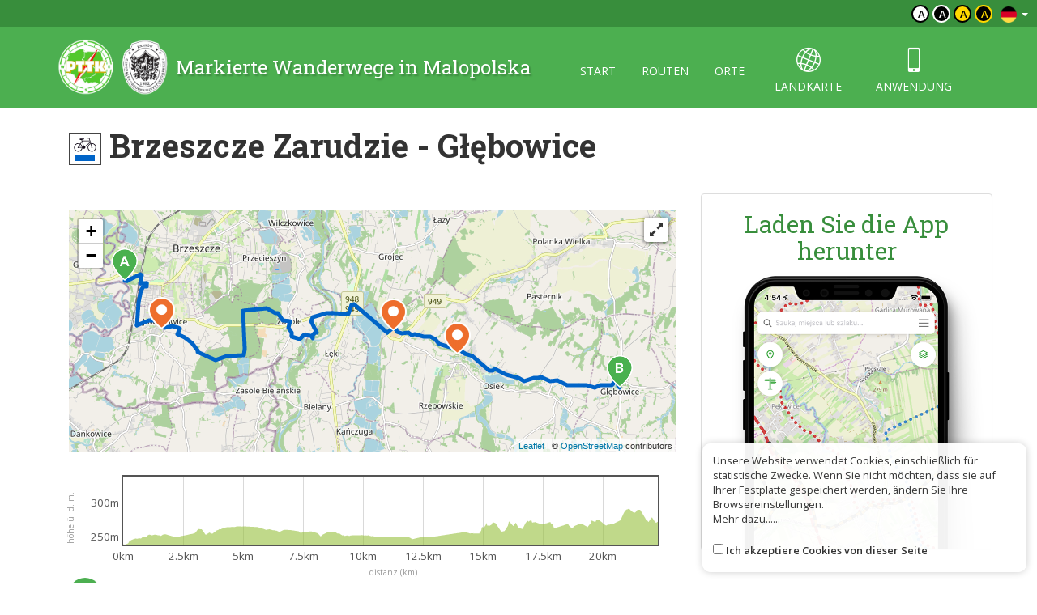

--- FILE ---
content_type: text/html; charset=UTF-8
request_url: https://malopolska.szlaki.pttk.pl/de/248-pttk-malopolska-brzeszcze-zarudzie-glebowice
body_size: 3917
content:

<!DOCTYPE html>
<html lang="de">
<head>
    <meta charset="utf-8">
    <meta http-equiv="X-UA-Compatible" content="IE=edge">
    <meta name="viewport" content="width=device-width, initial-scale=1">
    <meta name="description" content="">
    <meta name="author" content="">


    <meta name="msapplication-square70x70logo" content="/smalltile.png"/>
    <meta name="msapplication-square150x150logo" content="/mediumtile.png"/>
    <meta name="msapplication-wide310x150logo" content="/widetile.png"/>
    <meta name="msapplication-square310x310logo" content="/largetile.png"/>
    <meta name="theme-color" content="#388e3c">

    <link rel="shortcut icon" href="/images/icons/favicon.ico" type="image/x-icon"/>
    <link rel="apple-touch-icon" sizes="57x57" href="/images/icons/apple-touch-icon-57x57.png">
    <link rel="apple-touch-icon" sizes="60x60" href="/images/icons/apple-touch-icon-60x60.png">
    <link rel="apple-touch-icon" sizes="72x72" href="/images/icons/apple-touch-icon-72x72.png">
    <link rel="apple-touch-icon" sizes="76x76" href="/images/icons/apple-touch-icon-76x76.png">
    <link rel="apple-touch-icon" sizes="114x114" href="/images/icons/apple-touch-icon-114x114.png">
    <link rel="apple-touch-icon" sizes="120x120" href="/images/icons/apple-touch-icon-120x120.png">
    <link rel="apple-touch-icon" sizes="144x144" href="/images/icons/apple-touch-icon-144x144.png">
    <link rel="apple-touch-icon" sizes="152x152" href="/images/icons/apple-touch-icon-152x152.png">
    <link rel="apple-touch-icon" sizes="180x180" href="/images/icons/apple-touch-icon-180x180.png">
    <link rel="icon" type="image/png" href="/images/icons/favicon-16x16.png" sizes="16x16">
    <link rel="icon" type="image/png" href="/images/icons/favicon-32x32.png" sizes="32x32">
    <link rel="icon" type="image/png" href="/images/icons/favicon-96x96.png" sizes="96x96">
    <link rel="icon" type="image/png" href="/images/icons/android-chrome-192x192.png" sizes="192x192">

    <!-- Bootstrap core CSS -->
    <link href="/assets/75133246/css/bootstrap.css" rel="stylesheet">
    <link href="/assets/75133246/css/lightbox.css" rel="stylesheet">
    <link href="/assets/75133246/css/style.css?v=1" rel="stylesheet">
    <link href="/assets/75133246/css/ol.css" rel="stylesheet">
    <link href="/assets/75133246/css/main.css" rel="stylesheet">

    <script src="/assets/75133246/js/jquery.js"></script>
    <script src="/assets/75133246/js/jquery-ui.min.js"></script>
    <script src="/assets/75133246/js/bootstrap.min.js"></script>
    <script src="/assets/75133246/js/lightbox.js"></script>
    <script src="/assets/75133246/js/script.js"></script>

    <link href='https://fonts.googleapis.com/css?family=Open+Sans:400,600,300&subset=latin,latin-ext' rel='stylesheet'
          type='text/css'>
    <link href='https://fonts.googleapis.com/css?family=Roboto+Slab:100,400,700&subset=latin,latin-ext' rel='stylesheet'
          type='text/css'>

            <meta property="og:title" content="Brzeszcze Zarudzie - Głębowice"/>
            <meta property="og:description" content=""/>
            <meta property="og:url" content="https://malopolska.szlaki.pttk.pl/de/248-pttk-malopolska-brzeszcze-zarudzie-glebowice"/>
            <meta property="og:locale" content="de_DE"/>
            <meta property="og:image" content="https://malopolska.szlaki.pttk.pl/trip/map/248?size=m"/>
    
    <link rel="stylesheet" type="text/css" href="/assets/bee68d18/lib/leaflet.css" />
<script type="text/javascript" src="/assets/75133246/js/view/item.js"></script>
<script type="text/javascript" src="/assets/bee68d18/lib/leaflet.js"></script>
<script type="text/javascript" src="/assets/bee68d18/js/ts-leaflet.js"></script>
<title>Brzeszcze Zarudzie - Głębowice - Małopolska - Markierte Wanderwege</title>

    <base href="/"/>
</head>

<body class="">



<div class="header">

	<div class="top">
		
		<!--<div class="languages">
<a href="/248-pttk-malopolska-brzeszcze-zarudzie-glebowice"><img src="/assets/75133246/images/flag-pl.png" alt="" /></a><a href="/en/248-pttk-malopolska-brzeszcze-zarudzie-glebowice"><img src="/assets/75133246/images/flag-en.png" alt="" /></a><a href="/sk/248-pttk-malopolska-brzeszcze-zarudzie-glebowice"><img src="/assets/75133246/images/flag-sk.png" alt="" /></a></div>-->

<div class="languages">
    <div class="dropdown border-block">
        <span data-toggle="dropdown">
            <img class="flag" src="/assets/8626df1b/img/flags/de.png" alt="" />            <span class="caret"></span>
        </span>
        <ul class="dropdown-menu dropdown-menu-right shadow">
            <li><a href="/248-pttk-malopolska-brzeszcze-zarudzie-glebowice"><img class="flag" src="/assets/8626df1b/img/flags/pl.png" alt="" /> Polski</a></li><li><a href="/en/248-pttk-malopolska-brzeszcze-zarudzie-glebowice"><img class="flag" src="/assets/8626df1b/img/flags/en.png" alt="" /> English</a></li><li><a href="/sk/248-pttk-malopolska-brzeszcze-zarudzie-glebowice"><img class="flag" src="/assets/8626df1b/img/flags/sk.png" alt="" /> Slovenský</a></li>        </ul>
    </div>
</div>		
		<div class="change-contrast">
				
				<button class="contrast-button contrast">a</button>
				
				<button class="contrast-button contrast-0">a</button>
				
				<button class="contrast-button contrast-1">a</button>
				
				<button class="contrast-button contrast-2">a</button>
					</div>
	</div>
	
    <div class="menu-content">

		<div class="container">

			<a class="title" href="de">
				<img src="/assets/75133246/images/logo.png" alt="Logo" />
				<span>Markierte Wanderwege in Malopolska</span>
			</a>

            <button type="button" class="navbar-toggle collapsed" data-toggle="collapse" data-target="#navbar" aria-expanded="false" aria-controls="navbar">
                <span class="sr-only">Toggle navigation</span>
                <span class="icon-bar"></span>
                <span class="icon-bar"></span>
                <span class="icon-bar"></span>
            </button>

            <div id="navbar" class="collapse navbar-collapse">
                <ul class="nav nav-pills" id="yw0">
<li><a href="/de/start">start</a></li>
<li><a href="/de/szlaki">routen</a></li>
<li><a href="/de/miejsca">orte</a></li>
<li class="icon"><a href="/de/mapa"><span class="icon-globe"></span> landkarte</a></li>
<li class="icon"><a href="/de/aplikacje"><span class="icon-phone"></span> anwendung</a></li>
</ul>            </div>

		</div> 
    </div>
</div>
<div class="container">

	
<script type="text/javascript" src="//s7.addthis.com/js/300/addthis_widget.js#pubid=ra-551d22d94d1bf96d"
        async="async"></script>


<div class="container main item-detail detail-trip">

    <h1>
                    <span class="trail-sign bike" data-title=""><span class="color" style="background-color:#0064c8"></span></span>                Brzeszcze Zarudzie - Głębowice    </h1>

    <div class="row">
        <div class="col-sm-8 white-bg text-content">

            
                            <div class="map-container">
                    <div class="ts-map my-3" data-latitude="49.973028" data-longitude="19.12252888" data-zoom="13" data-id="248" data-track="/trip/geojson/248" data-on-load="ViewItem.tripLoaded" data-plot=".trip-plot" data-cluster="1"></div>                    <button class="map-button fullscreen">
                        <i class="glyphicon glyphicon-resize-full"></i>
                        <i class="glyphicon glyphicon-resize-small"></i>
                    </button>
                </div>

                <div class="plot-container">
                    <span class="xaxis">distanz (km)</span>
                    <span class="yaxis">höhe ü. d. m.</span>
                    <div class="trip-plot"></div>
                </div>
            
            <div class="contact">

                
                    <div class="info-row">
                                                    <i class="category-icon"
                               style="background-image: url('/media/category/3/icon-xxs.png')"></i>
                                                                        <b>radweg</b>,
                            blau                                            </div>

                                            <div class="info-row"><i class="glyphicon glyphicon-resize-horizontal"></i>
                            22.3 km                        </div>
                    
                    
                                            <div class="info-row">↗
                            209 m                        </div>

                        <div class="info-row">↘
                            176 m                        </div>
                    
                                            <div class="info-row" id="trip-start" data-latitude="49.973028"
                             data-longitude="19.12252888">
                            <img src="/assets/75133246/images/marker-start.png" alt="A">
                            Brzeszcze Zarudzie                        </div>
                    
                                            <div class="info-row" id="trip-end" data-latitude="49.94401777"
                             data-longitude="19.33214902">
                            <img src="/assets/75133246/images/marker-end.png" alt="B">
                            Głębowice                        </div>
                    
                
                <div class="share clearfix mt-20">
                    <div class="addthis_sharing_toolbox pull-right"></div>

                    <a href="https://www.google.pl/maps/dir//49.973028,19.12252888"
                       target="_blank" class="btn btn-primary">
                        <span class="glyphicon glyphicon-road"></span> Route abstecken                    </a>

                                            <a href="/item/gpx/248" class="btn btn-primary">
                            <span class="glyphicon glyphicon-arrow-down"></span> Als GPX herunterladen                        </a>
                    
                    <a href="/de/mapa?item=248" target="geoportal"
                       class="btn btn-primary">
                        <span class="icon-globe"></span> Siehe auf der Karte                    </a>
                </div>

            </div>


            <div class="item-description">
                            </div>

                                                                <h2>Auf dem Wanderweg</h2>
                    <div class="items trip-objects" id="tripObjects">
                                                    
<a href="/de/1174-pttk-malopolska-jawiszowice" class="card object horizontal" data-lat="49.960353970546"
   data-lon="19.139313977449" data-id="1174">
    <div class="card-thumb" style="background-image: url('/media/photos/0/m.jpg')"></div>
    <div class="card-desc">
                    <i class="category-icon" style="background-image: url('/media/category/83/icon-xxs.png')"></i>
                <div class="title-wrapper">
                        <div class="title">
                <h3>Jawiszowice</h3>
                            </div>
        </div>
        <span class="subtitle">
			                <br>            		</span>
    </div>
</a>                                                    
<a href="/de/1206-pttk-malopolska-st-andrew-the-apostles-church-in-osiek" class="card object horizontal" data-lat="49.953366"
   data-lon="19.264433" data-id="1206">
    <div class="card-thumb" style="background-image: url('/media/photos/338/m.jpg')"></div>
    <div class="card-desc">
                    <i class="category-icon" style="background-image: url('/media/category/32/icon-xxs.png')"></i>
                <div class="title-wrapper">
                        <div class="title">
                <h3>St. Andrew the Apostle's church in Osiek</h3>
                            </div>
        </div>
        <span class="subtitle">
			                Osiek            		</span>
    </div>
</a>                                                    
<a href="/de/1599-pttk-malopolska-park-and-palace-complex-in-osiek" class="card object horizontal" data-lat="49.959747959344"
   data-lon="19.237526999326" data-id="1599">
    <div class="card-thumb" style="background-image: url('/media/photos/0/m.jpg')"></div>
    <div class="card-desc">
                    <i class="category-icon" style="background-image: url('/media/category/41/icon-xxs.png')"></i>
                <div class="title-wrapper">
                        <div class="title">
                <h3>Park and palace complex in Osiek</h3>
                            </div>
        </div>
        <span class="subtitle">
			                Osiek            		</span>
    </div>
</a>                                            </div>
                
            
        </div>
        <div class="col-sm-4">

            
            <div class="right-col">

    
        <div class="panel panel-default app">
            <h2 class="text-center">Laden Sie die App herunter</h2>
            <a href="/de/aplikacje">
                <img src="/images/site/app-phone.png" alt="" class="full"/>
            </a>
        </div>

    </div>
        </div>
    </div>
</div>


<script>
        ViewItem.trackUrl = '/de/trip/json/248';
    </script>	
</div>

<div class="footer">
    <div class="container eu-container">			
		<img class="img-responsive center-block" alt="" src="/images/site/ue.png" />	
		<p class="text-muted text-center">The project has been carried out with financial support of Lesser Poland Voivodship within tourist offers competition entitled "Hospitable Lesser Poland".</p>
    </div>	

    <div class="bottom">
		<div class="container">
			


    <ul class="bottom-menu">
        <li><a href="/de/strona/about-the-website">Über die Seite</a></li>
        <li><a href="/de/strona/about-the-project">Über das Projekt</a></li>
        <li><a href="/de/strona/contact">Kontakt</a></li>
                <li><a href="/de/znak-nie-tak">Falsches Zeichen?</a></li>
    </ul>

		</div>
    </div>
</div>

<script>var AssetsUrl = '/assets/75133246'</script>

	<div id="accept-cookies-question">
		Unsere Website verwendet Cookies, einschließlich für statistische Zwecke. Wenn Sie nicht möchten, dass sie auf Ihrer Festplatte gespeichert werden, ändern Sie Ihre Browsereinstellungen.<br>
		<a href="https://pl.wikipedia.org/wiki/HTTP_cookie"> Mehr dazu......</a> <br>
        <br>
		<input type="checkbox" value="1" id="accept-cookies"/> <label for="accept-cookies">Ich akzeptiere Cookies von dieser Seite</label>
	</div>

	<script>
		$(function() {
			$('#accept-cookies-question input').change(function() {
				App.setCookie('accept', 1, 360)
				$('#accept-cookies-question').fadeOut('fast')
			})
		})
	</script>
	
	<style>
		#accept-cookies-question {
			position: fixed;
			bottom: 1em;
			right: 1em;
            width: 400px;
			background: rgba(255, 255, 255, 0.95);
			padding: 1em;
			color: #333;
			z-index: 10000;
            border-radius: 10px;
            box-shadow: 0 0 10px rgba(0, 0, 0, 0.2);
            font-size: 0.8em;
            max-width: 90%;
		}
		
		#accept-cookies-question a {
			color: #333;
			text-decoration: underline;
		}
	</style>
		

<script type="text/javascript" src="/assets/bee68d18/lib/flot.js"></script>
</body>
</html>
